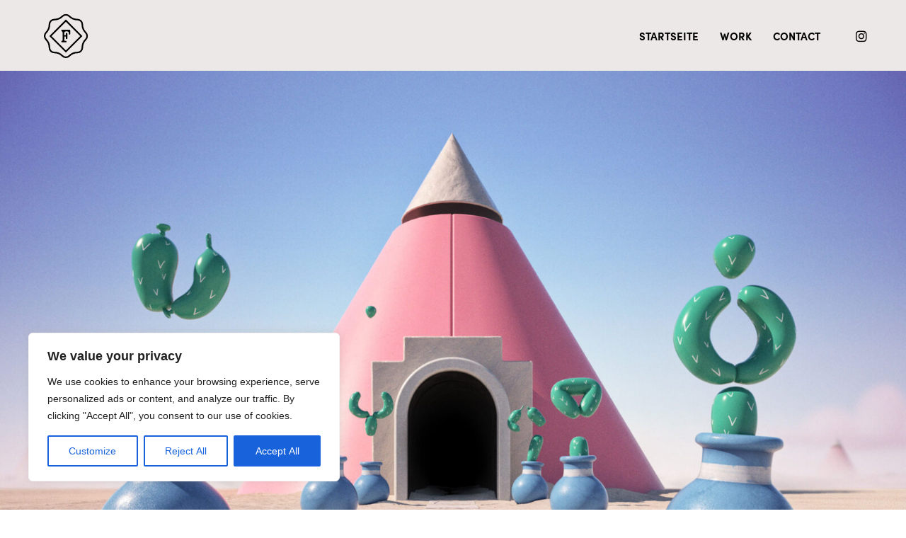

--- FILE ---
content_type: image/svg+xml
request_url: https://fontymusic.com/wp-content/uploads/2021/10/logoFM.svg
body_size: 4307
content:
<?xml version="1.0" encoding="UTF-8"?>
<svg width="500px" height="500px" viewBox="0 0 500 500" version="1.1" xmlns="http://www.w3.org/2000/svg" xmlns:xlink="http://www.w3.org/1999/xlink">
    <!-- Generator: Sketch 53.2 (72643) - https://sketchapp.com -->
    <title>Artboard</title>
    <desc>Created with Sketch.</desc>
    <g id="Artboard" stroke="none" stroke-width="1" fill="none" fill-rule="evenodd">
        <g id="LOGO-SIGNET-Copy" transform="translate(53.000000, 52.000000)">
            <g id="LOGO2015redesign-Copy-9">
                <g id="Layer_1">
                    <g id="Group">
                        <path d="M381.885739,165.817149 C364.553441,148.479802 350.288807,114.111963 350.288807,89.4100796 C350.288807,64.8616236 330.195612,44.6091474 305.500922,44.6091474 C280.959616,44.6091474 246.448403,30.3403574 229.116105,13.0030103 C211.630424,-4.33433676 183.254538,-4.33433676 165.768857,13.0030103 C148.283176,30.4937852 113.925347,44.6091474 89.3840404,44.6091474 C64.6893505,44.6091474 44.5961557,64.7081958 44.5961557,89.4100796 C44.5961557,114.111963 30.3315212,148.479802 12.9992234,165.817149 C-4.33307446,183.307924 -4.33307446,211.692076 12.9992234,229.182851 C30.4849044,246.673626 44.5961557,281.041464 44.5961557,305.58992 C44.5961557,330.291804 64.6893505,350.390853 89.3840404,350.390853 C113.925347,350.390853 148.43656,364.659643 165.768857,381.99699 C183.101155,399.334337 211.630424,399.334337 229.116105,381.99699 C246.448403,364.506215 280.959616,350.390853 305.500922,350.390853 C330.195612,350.390853 350.288807,330.291804 350.288807,305.58992 C350.288807,281.041464 364.553441,246.520198 381.885739,229.182851 C399.37142,211.845504 399.37142,183.307924 381.885739,165.817149 L381.885739,165.817149 Z" id="Shape" stroke="#000000" stroke-width="14.2560006"></path>
                        <path d="M203.234239,154.092425 C187.75121,154.092425 185.793189,158.647541 183.995429,162.800735 C183.027404,164.810345 182.612537,167.087903 182.612537,169.231487 L182.612537,186.78208 C182.612537,188.255794 183.85714,189.46156 185.378321,189.46156 C187.176081,189.46156 192.724258,189.46156 194.522018,189.46156 C196.043199,189.46156 197.287802,188.255794 197.287802,186.78208 L197.287802,173.250707 C197.287802,170.169305 202.162695,167.757773 205.343347,167.757773 L203.095949,167.757773 C206.276601,167.757773 211.151494,170.169305 211.151494,173.250707 C211.151494,184.504522 211.151494,209.155738 211.289784,220.543527 C211.289784,223.624929 206.276601,226.036461 203.234239,226.036461 L205.619926,226.036461 C202.439274,226.036461 197.426092,223.490955 197.426092,220.543527 L197.426092,203.945126 C197.426092,202.873334 196.458067,201.935516 195.351753,201.935516 L185.296774,201.935516 C184.190461,201.935516 183.222436,202.873334 183.222436,203.945126 C183.222436,207.830372 183.084147,225.580078 182.945858,234.958258 C182.945858,238.843504 186.12651,242.05888 190.136897,242.192854 L199.258622,242.326828 C201.33296,242.326828 202.992431,244.06849 202.992431,245.944126 L202.992431,251.625495 C202.992431,253.903053 201.056382,255.778689 198.705465,255.778689 L159.569617,255.778689 C157.2187,255.778689 155.282651,253.903053 155.282651,251.625495 L155.282651,246.0781 C155.282651,244.8671 155.856422,243.741619 156.779554,242.991531 C157.490454,242.413893 158.408541,242.05888 159.431328,242.05888 L160.537641,242.05888 C163.994872,242.05888 166.760656,239.3794 166.760656,236.03005 L166.760656,174.590447 C166.760656,164.542397 168.281837,155.834087 159.569617,154.092425 C157.633568,153.690503 155.42094,151.948841 155.42094,149.939231 L155.42094,143.106557 C155.42094,140.962973 157.2187,139.221311 159.431328,139.221311 C179.068396,139.221311 219.326911,139.221311 232.740965,139.221311 C235.230171,139.221311 237.304509,141.230921 237.304509,143.642453 L237.304509,179.949406 C237.304509,181.959016 235.645039,183.700678 233.432411,183.700678 C224.324003,182.879824 224.114371,180.217354 224.114371,167.757773 C224.114371,155.455129 215.127111,154.092425 203.234239,154.092425 Z" id="Shape" fill="#000000"></path>
                    </g>
                </g>
            </g>
            <path d="M96.0919642,96.0919642 L96.0919642,298.908036 L298.908036,298.908036 L298.908036,96.0919642 L96.0919642,96.0919642 Z" id="Rectangle" stroke="#000000" stroke-width="14.2560006" transform="translate(197.500000, 197.500000) rotate(-315.000000) translate(-197.500000, -197.500000) "></path>
        </g>
    </g>
</svg>